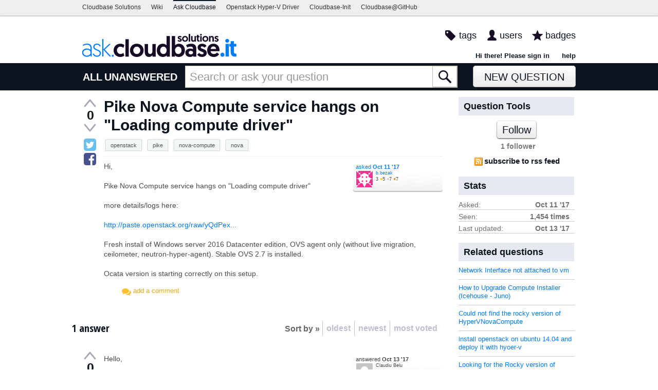

--- FILE ---
content_type: text/html; charset=utf-8
request_url: https://www.google.com/recaptcha/api2/anchor?ar=1&k=6Ld12N8SAAAAAPmOHgrMS0XNMpJSVhOjIesf2yIt&co=aHR0cHM6Ly9hc2suY2xvdWRiYXNlLml0OjQ0Mw..&hl=en&v=N67nZn4AqZkNcbeMu4prBgzg&size=normal&anchor-ms=20000&execute-ms=30000&cb=3tpr6434bf9c
body_size: 49408
content:
<!DOCTYPE HTML><html dir="ltr" lang="en"><head><meta http-equiv="Content-Type" content="text/html; charset=UTF-8">
<meta http-equiv="X-UA-Compatible" content="IE=edge">
<title>reCAPTCHA</title>
<style type="text/css">
/* cyrillic-ext */
@font-face {
  font-family: 'Roboto';
  font-style: normal;
  font-weight: 400;
  font-stretch: 100%;
  src: url(//fonts.gstatic.com/s/roboto/v48/KFO7CnqEu92Fr1ME7kSn66aGLdTylUAMa3GUBHMdazTgWw.woff2) format('woff2');
  unicode-range: U+0460-052F, U+1C80-1C8A, U+20B4, U+2DE0-2DFF, U+A640-A69F, U+FE2E-FE2F;
}
/* cyrillic */
@font-face {
  font-family: 'Roboto';
  font-style: normal;
  font-weight: 400;
  font-stretch: 100%;
  src: url(//fonts.gstatic.com/s/roboto/v48/KFO7CnqEu92Fr1ME7kSn66aGLdTylUAMa3iUBHMdazTgWw.woff2) format('woff2');
  unicode-range: U+0301, U+0400-045F, U+0490-0491, U+04B0-04B1, U+2116;
}
/* greek-ext */
@font-face {
  font-family: 'Roboto';
  font-style: normal;
  font-weight: 400;
  font-stretch: 100%;
  src: url(//fonts.gstatic.com/s/roboto/v48/KFO7CnqEu92Fr1ME7kSn66aGLdTylUAMa3CUBHMdazTgWw.woff2) format('woff2');
  unicode-range: U+1F00-1FFF;
}
/* greek */
@font-face {
  font-family: 'Roboto';
  font-style: normal;
  font-weight: 400;
  font-stretch: 100%;
  src: url(//fonts.gstatic.com/s/roboto/v48/KFO7CnqEu92Fr1ME7kSn66aGLdTylUAMa3-UBHMdazTgWw.woff2) format('woff2');
  unicode-range: U+0370-0377, U+037A-037F, U+0384-038A, U+038C, U+038E-03A1, U+03A3-03FF;
}
/* math */
@font-face {
  font-family: 'Roboto';
  font-style: normal;
  font-weight: 400;
  font-stretch: 100%;
  src: url(//fonts.gstatic.com/s/roboto/v48/KFO7CnqEu92Fr1ME7kSn66aGLdTylUAMawCUBHMdazTgWw.woff2) format('woff2');
  unicode-range: U+0302-0303, U+0305, U+0307-0308, U+0310, U+0312, U+0315, U+031A, U+0326-0327, U+032C, U+032F-0330, U+0332-0333, U+0338, U+033A, U+0346, U+034D, U+0391-03A1, U+03A3-03A9, U+03B1-03C9, U+03D1, U+03D5-03D6, U+03F0-03F1, U+03F4-03F5, U+2016-2017, U+2034-2038, U+203C, U+2040, U+2043, U+2047, U+2050, U+2057, U+205F, U+2070-2071, U+2074-208E, U+2090-209C, U+20D0-20DC, U+20E1, U+20E5-20EF, U+2100-2112, U+2114-2115, U+2117-2121, U+2123-214F, U+2190, U+2192, U+2194-21AE, U+21B0-21E5, U+21F1-21F2, U+21F4-2211, U+2213-2214, U+2216-22FF, U+2308-230B, U+2310, U+2319, U+231C-2321, U+2336-237A, U+237C, U+2395, U+239B-23B7, U+23D0, U+23DC-23E1, U+2474-2475, U+25AF, U+25B3, U+25B7, U+25BD, U+25C1, U+25CA, U+25CC, U+25FB, U+266D-266F, U+27C0-27FF, U+2900-2AFF, U+2B0E-2B11, U+2B30-2B4C, U+2BFE, U+3030, U+FF5B, U+FF5D, U+1D400-1D7FF, U+1EE00-1EEFF;
}
/* symbols */
@font-face {
  font-family: 'Roboto';
  font-style: normal;
  font-weight: 400;
  font-stretch: 100%;
  src: url(//fonts.gstatic.com/s/roboto/v48/KFO7CnqEu92Fr1ME7kSn66aGLdTylUAMaxKUBHMdazTgWw.woff2) format('woff2');
  unicode-range: U+0001-000C, U+000E-001F, U+007F-009F, U+20DD-20E0, U+20E2-20E4, U+2150-218F, U+2190, U+2192, U+2194-2199, U+21AF, U+21E6-21F0, U+21F3, U+2218-2219, U+2299, U+22C4-22C6, U+2300-243F, U+2440-244A, U+2460-24FF, U+25A0-27BF, U+2800-28FF, U+2921-2922, U+2981, U+29BF, U+29EB, U+2B00-2BFF, U+4DC0-4DFF, U+FFF9-FFFB, U+10140-1018E, U+10190-1019C, U+101A0, U+101D0-101FD, U+102E0-102FB, U+10E60-10E7E, U+1D2C0-1D2D3, U+1D2E0-1D37F, U+1F000-1F0FF, U+1F100-1F1AD, U+1F1E6-1F1FF, U+1F30D-1F30F, U+1F315, U+1F31C, U+1F31E, U+1F320-1F32C, U+1F336, U+1F378, U+1F37D, U+1F382, U+1F393-1F39F, U+1F3A7-1F3A8, U+1F3AC-1F3AF, U+1F3C2, U+1F3C4-1F3C6, U+1F3CA-1F3CE, U+1F3D4-1F3E0, U+1F3ED, U+1F3F1-1F3F3, U+1F3F5-1F3F7, U+1F408, U+1F415, U+1F41F, U+1F426, U+1F43F, U+1F441-1F442, U+1F444, U+1F446-1F449, U+1F44C-1F44E, U+1F453, U+1F46A, U+1F47D, U+1F4A3, U+1F4B0, U+1F4B3, U+1F4B9, U+1F4BB, U+1F4BF, U+1F4C8-1F4CB, U+1F4D6, U+1F4DA, U+1F4DF, U+1F4E3-1F4E6, U+1F4EA-1F4ED, U+1F4F7, U+1F4F9-1F4FB, U+1F4FD-1F4FE, U+1F503, U+1F507-1F50B, U+1F50D, U+1F512-1F513, U+1F53E-1F54A, U+1F54F-1F5FA, U+1F610, U+1F650-1F67F, U+1F687, U+1F68D, U+1F691, U+1F694, U+1F698, U+1F6AD, U+1F6B2, U+1F6B9-1F6BA, U+1F6BC, U+1F6C6-1F6CF, U+1F6D3-1F6D7, U+1F6E0-1F6EA, U+1F6F0-1F6F3, U+1F6F7-1F6FC, U+1F700-1F7FF, U+1F800-1F80B, U+1F810-1F847, U+1F850-1F859, U+1F860-1F887, U+1F890-1F8AD, U+1F8B0-1F8BB, U+1F8C0-1F8C1, U+1F900-1F90B, U+1F93B, U+1F946, U+1F984, U+1F996, U+1F9E9, U+1FA00-1FA6F, U+1FA70-1FA7C, U+1FA80-1FA89, U+1FA8F-1FAC6, U+1FACE-1FADC, U+1FADF-1FAE9, U+1FAF0-1FAF8, U+1FB00-1FBFF;
}
/* vietnamese */
@font-face {
  font-family: 'Roboto';
  font-style: normal;
  font-weight: 400;
  font-stretch: 100%;
  src: url(//fonts.gstatic.com/s/roboto/v48/KFO7CnqEu92Fr1ME7kSn66aGLdTylUAMa3OUBHMdazTgWw.woff2) format('woff2');
  unicode-range: U+0102-0103, U+0110-0111, U+0128-0129, U+0168-0169, U+01A0-01A1, U+01AF-01B0, U+0300-0301, U+0303-0304, U+0308-0309, U+0323, U+0329, U+1EA0-1EF9, U+20AB;
}
/* latin-ext */
@font-face {
  font-family: 'Roboto';
  font-style: normal;
  font-weight: 400;
  font-stretch: 100%;
  src: url(//fonts.gstatic.com/s/roboto/v48/KFO7CnqEu92Fr1ME7kSn66aGLdTylUAMa3KUBHMdazTgWw.woff2) format('woff2');
  unicode-range: U+0100-02BA, U+02BD-02C5, U+02C7-02CC, U+02CE-02D7, U+02DD-02FF, U+0304, U+0308, U+0329, U+1D00-1DBF, U+1E00-1E9F, U+1EF2-1EFF, U+2020, U+20A0-20AB, U+20AD-20C0, U+2113, U+2C60-2C7F, U+A720-A7FF;
}
/* latin */
@font-face {
  font-family: 'Roboto';
  font-style: normal;
  font-weight: 400;
  font-stretch: 100%;
  src: url(//fonts.gstatic.com/s/roboto/v48/KFO7CnqEu92Fr1ME7kSn66aGLdTylUAMa3yUBHMdazQ.woff2) format('woff2');
  unicode-range: U+0000-00FF, U+0131, U+0152-0153, U+02BB-02BC, U+02C6, U+02DA, U+02DC, U+0304, U+0308, U+0329, U+2000-206F, U+20AC, U+2122, U+2191, U+2193, U+2212, U+2215, U+FEFF, U+FFFD;
}
/* cyrillic-ext */
@font-face {
  font-family: 'Roboto';
  font-style: normal;
  font-weight: 500;
  font-stretch: 100%;
  src: url(//fonts.gstatic.com/s/roboto/v48/KFO7CnqEu92Fr1ME7kSn66aGLdTylUAMa3GUBHMdazTgWw.woff2) format('woff2');
  unicode-range: U+0460-052F, U+1C80-1C8A, U+20B4, U+2DE0-2DFF, U+A640-A69F, U+FE2E-FE2F;
}
/* cyrillic */
@font-face {
  font-family: 'Roboto';
  font-style: normal;
  font-weight: 500;
  font-stretch: 100%;
  src: url(//fonts.gstatic.com/s/roboto/v48/KFO7CnqEu92Fr1ME7kSn66aGLdTylUAMa3iUBHMdazTgWw.woff2) format('woff2');
  unicode-range: U+0301, U+0400-045F, U+0490-0491, U+04B0-04B1, U+2116;
}
/* greek-ext */
@font-face {
  font-family: 'Roboto';
  font-style: normal;
  font-weight: 500;
  font-stretch: 100%;
  src: url(//fonts.gstatic.com/s/roboto/v48/KFO7CnqEu92Fr1ME7kSn66aGLdTylUAMa3CUBHMdazTgWw.woff2) format('woff2');
  unicode-range: U+1F00-1FFF;
}
/* greek */
@font-face {
  font-family: 'Roboto';
  font-style: normal;
  font-weight: 500;
  font-stretch: 100%;
  src: url(//fonts.gstatic.com/s/roboto/v48/KFO7CnqEu92Fr1ME7kSn66aGLdTylUAMa3-UBHMdazTgWw.woff2) format('woff2');
  unicode-range: U+0370-0377, U+037A-037F, U+0384-038A, U+038C, U+038E-03A1, U+03A3-03FF;
}
/* math */
@font-face {
  font-family: 'Roboto';
  font-style: normal;
  font-weight: 500;
  font-stretch: 100%;
  src: url(//fonts.gstatic.com/s/roboto/v48/KFO7CnqEu92Fr1ME7kSn66aGLdTylUAMawCUBHMdazTgWw.woff2) format('woff2');
  unicode-range: U+0302-0303, U+0305, U+0307-0308, U+0310, U+0312, U+0315, U+031A, U+0326-0327, U+032C, U+032F-0330, U+0332-0333, U+0338, U+033A, U+0346, U+034D, U+0391-03A1, U+03A3-03A9, U+03B1-03C9, U+03D1, U+03D5-03D6, U+03F0-03F1, U+03F4-03F5, U+2016-2017, U+2034-2038, U+203C, U+2040, U+2043, U+2047, U+2050, U+2057, U+205F, U+2070-2071, U+2074-208E, U+2090-209C, U+20D0-20DC, U+20E1, U+20E5-20EF, U+2100-2112, U+2114-2115, U+2117-2121, U+2123-214F, U+2190, U+2192, U+2194-21AE, U+21B0-21E5, U+21F1-21F2, U+21F4-2211, U+2213-2214, U+2216-22FF, U+2308-230B, U+2310, U+2319, U+231C-2321, U+2336-237A, U+237C, U+2395, U+239B-23B7, U+23D0, U+23DC-23E1, U+2474-2475, U+25AF, U+25B3, U+25B7, U+25BD, U+25C1, U+25CA, U+25CC, U+25FB, U+266D-266F, U+27C0-27FF, U+2900-2AFF, U+2B0E-2B11, U+2B30-2B4C, U+2BFE, U+3030, U+FF5B, U+FF5D, U+1D400-1D7FF, U+1EE00-1EEFF;
}
/* symbols */
@font-face {
  font-family: 'Roboto';
  font-style: normal;
  font-weight: 500;
  font-stretch: 100%;
  src: url(//fonts.gstatic.com/s/roboto/v48/KFO7CnqEu92Fr1ME7kSn66aGLdTylUAMaxKUBHMdazTgWw.woff2) format('woff2');
  unicode-range: U+0001-000C, U+000E-001F, U+007F-009F, U+20DD-20E0, U+20E2-20E4, U+2150-218F, U+2190, U+2192, U+2194-2199, U+21AF, U+21E6-21F0, U+21F3, U+2218-2219, U+2299, U+22C4-22C6, U+2300-243F, U+2440-244A, U+2460-24FF, U+25A0-27BF, U+2800-28FF, U+2921-2922, U+2981, U+29BF, U+29EB, U+2B00-2BFF, U+4DC0-4DFF, U+FFF9-FFFB, U+10140-1018E, U+10190-1019C, U+101A0, U+101D0-101FD, U+102E0-102FB, U+10E60-10E7E, U+1D2C0-1D2D3, U+1D2E0-1D37F, U+1F000-1F0FF, U+1F100-1F1AD, U+1F1E6-1F1FF, U+1F30D-1F30F, U+1F315, U+1F31C, U+1F31E, U+1F320-1F32C, U+1F336, U+1F378, U+1F37D, U+1F382, U+1F393-1F39F, U+1F3A7-1F3A8, U+1F3AC-1F3AF, U+1F3C2, U+1F3C4-1F3C6, U+1F3CA-1F3CE, U+1F3D4-1F3E0, U+1F3ED, U+1F3F1-1F3F3, U+1F3F5-1F3F7, U+1F408, U+1F415, U+1F41F, U+1F426, U+1F43F, U+1F441-1F442, U+1F444, U+1F446-1F449, U+1F44C-1F44E, U+1F453, U+1F46A, U+1F47D, U+1F4A3, U+1F4B0, U+1F4B3, U+1F4B9, U+1F4BB, U+1F4BF, U+1F4C8-1F4CB, U+1F4D6, U+1F4DA, U+1F4DF, U+1F4E3-1F4E6, U+1F4EA-1F4ED, U+1F4F7, U+1F4F9-1F4FB, U+1F4FD-1F4FE, U+1F503, U+1F507-1F50B, U+1F50D, U+1F512-1F513, U+1F53E-1F54A, U+1F54F-1F5FA, U+1F610, U+1F650-1F67F, U+1F687, U+1F68D, U+1F691, U+1F694, U+1F698, U+1F6AD, U+1F6B2, U+1F6B9-1F6BA, U+1F6BC, U+1F6C6-1F6CF, U+1F6D3-1F6D7, U+1F6E0-1F6EA, U+1F6F0-1F6F3, U+1F6F7-1F6FC, U+1F700-1F7FF, U+1F800-1F80B, U+1F810-1F847, U+1F850-1F859, U+1F860-1F887, U+1F890-1F8AD, U+1F8B0-1F8BB, U+1F8C0-1F8C1, U+1F900-1F90B, U+1F93B, U+1F946, U+1F984, U+1F996, U+1F9E9, U+1FA00-1FA6F, U+1FA70-1FA7C, U+1FA80-1FA89, U+1FA8F-1FAC6, U+1FACE-1FADC, U+1FADF-1FAE9, U+1FAF0-1FAF8, U+1FB00-1FBFF;
}
/* vietnamese */
@font-face {
  font-family: 'Roboto';
  font-style: normal;
  font-weight: 500;
  font-stretch: 100%;
  src: url(//fonts.gstatic.com/s/roboto/v48/KFO7CnqEu92Fr1ME7kSn66aGLdTylUAMa3OUBHMdazTgWw.woff2) format('woff2');
  unicode-range: U+0102-0103, U+0110-0111, U+0128-0129, U+0168-0169, U+01A0-01A1, U+01AF-01B0, U+0300-0301, U+0303-0304, U+0308-0309, U+0323, U+0329, U+1EA0-1EF9, U+20AB;
}
/* latin-ext */
@font-face {
  font-family: 'Roboto';
  font-style: normal;
  font-weight: 500;
  font-stretch: 100%;
  src: url(//fonts.gstatic.com/s/roboto/v48/KFO7CnqEu92Fr1ME7kSn66aGLdTylUAMa3KUBHMdazTgWw.woff2) format('woff2');
  unicode-range: U+0100-02BA, U+02BD-02C5, U+02C7-02CC, U+02CE-02D7, U+02DD-02FF, U+0304, U+0308, U+0329, U+1D00-1DBF, U+1E00-1E9F, U+1EF2-1EFF, U+2020, U+20A0-20AB, U+20AD-20C0, U+2113, U+2C60-2C7F, U+A720-A7FF;
}
/* latin */
@font-face {
  font-family: 'Roboto';
  font-style: normal;
  font-weight: 500;
  font-stretch: 100%;
  src: url(//fonts.gstatic.com/s/roboto/v48/KFO7CnqEu92Fr1ME7kSn66aGLdTylUAMa3yUBHMdazQ.woff2) format('woff2');
  unicode-range: U+0000-00FF, U+0131, U+0152-0153, U+02BB-02BC, U+02C6, U+02DA, U+02DC, U+0304, U+0308, U+0329, U+2000-206F, U+20AC, U+2122, U+2191, U+2193, U+2212, U+2215, U+FEFF, U+FFFD;
}
/* cyrillic-ext */
@font-face {
  font-family: 'Roboto';
  font-style: normal;
  font-weight: 900;
  font-stretch: 100%;
  src: url(//fonts.gstatic.com/s/roboto/v48/KFO7CnqEu92Fr1ME7kSn66aGLdTylUAMa3GUBHMdazTgWw.woff2) format('woff2');
  unicode-range: U+0460-052F, U+1C80-1C8A, U+20B4, U+2DE0-2DFF, U+A640-A69F, U+FE2E-FE2F;
}
/* cyrillic */
@font-face {
  font-family: 'Roboto';
  font-style: normal;
  font-weight: 900;
  font-stretch: 100%;
  src: url(//fonts.gstatic.com/s/roboto/v48/KFO7CnqEu92Fr1ME7kSn66aGLdTylUAMa3iUBHMdazTgWw.woff2) format('woff2');
  unicode-range: U+0301, U+0400-045F, U+0490-0491, U+04B0-04B1, U+2116;
}
/* greek-ext */
@font-face {
  font-family: 'Roboto';
  font-style: normal;
  font-weight: 900;
  font-stretch: 100%;
  src: url(//fonts.gstatic.com/s/roboto/v48/KFO7CnqEu92Fr1ME7kSn66aGLdTylUAMa3CUBHMdazTgWw.woff2) format('woff2');
  unicode-range: U+1F00-1FFF;
}
/* greek */
@font-face {
  font-family: 'Roboto';
  font-style: normal;
  font-weight: 900;
  font-stretch: 100%;
  src: url(//fonts.gstatic.com/s/roboto/v48/KFO7CnqEu92Fr1ME7kSn66aGLdTylUAMa3-UBHMdazTgWw.woff2) format('woff2');
  unicode-range: U+0370-0377, U+037A-037F, U+0384-038A, U+038C, U+038E-03A1, U+03A3-03FF;
}
/* math */
@font-face {
  font-family: 'Roboto';
  font-style: normal;
  font-weight: 900;
  font-stretch: 100%;
  src: url(//fonts.gstatic.com/s/roboto/v48/KFO7CnqEu92Fr1ME7kSn66aGLdTylUAMawCUBHMdazTgWw.woff2) format('woff2');
  unicode-range: U+0302-0303, U+0305, U+0307-0308, U+0310, U+0312, U+0315, U+031A, U+0326-0327, U+032C, U+032F-0330, U+0332-0333, U+0338, U+033A, U+0346, U+034D, U+0391-03A1, U+03A3-03A9, U+03B1-03C9, U+03D1, U+03D5-03D6, U+03F0-03F1, U+03F4-03F5, U+2016-2017, U+2034-2038, U+203C, U+2040, U+2043, U+2047, U+2050, U+2057, U+205F, U+2070-2071, U+2074-208E, U+2090-209C, U+20D0-20DC, U+20E1, U+20E5-20EF, U+2100-2112, U+2114-2115, U+2117-2121, U+2123-214F, U+2190, U+2192, U+2194-21AE, U+21B0-21E5, U+21F1-21F2, U+21F4-2211, U+2213-2214, U+2216-22FF, U+2308-230B, U+2310, U+2319, U+231C-2321, U+2336-237A, U+237C, U+2395, U+239B-23B7, U+23D0, U+23DC-23E1, U+2474-2475, U+25AF, U+25B3, U+25B7, U+25BD, U+25C1, U+25CA, U+25CC, U+25FB, U+266D-266F, U+27C0-27FF, U+2900-2AFF, U+2B0E-2B11, U+2B30-2B4C, U+2BFE, U+3030, U+FF5B, U+FF5D, U+1D400-1D7FF, U+1EE00-1EEFF;
}
/* symbols */
@font-face {
  font-family: 'Roboto';
  font-style: normal;
  font-weight: 900;
  font-stretch: 100%;
  src: url(//fonts.gstatic.com/s/roboto/v48/KFO7CnqEu92Fr1ME7kSn66aGLdTylUAMaxKUBHMdazTgWw.woff2) format('woff2');
  unicode-range: U+0001-000C, U+000E-001F, U+007F-009F, U+20DD-20E0, U+20E2-20E4, U+2150-218F, U+2190, U+2192, U+2194-2199, U+21AF, U+21E6-21F0, U+21F3, U+2218-2219, U+2299, U+22C4-22C6, U+2300-243F, U+2440-244A, U+2460-24FF, U+25A0-27BF, U+2800-28FF, U+2921-2922, U+2981, U+29BF, U+29EB, U+2B00-2BFF, U+4DC0-4DFF, U+FFF9-FFFB, U+10140-1018E, U+10190-1019C, U+101A0, U+101D0-101FD, U+102E0-102FB, U+10E60-10E7E, U+1D2C0-1D2D3, U+1D2E0-1D37F, U+1F000-1F0FF, U+1F100-1F1AD, U+1F1E6-1F1FF, U+1F30D-1F30F, U+1F315, U+1F31C, U+1F31E, U+1F320-1F32C, U+1F336, U+1F378, U+1F37D, U+1F382, U+1F393-1F39F, U+1F3A7-1F3A8, U+1F3AC-1F3AF, U+1F3C2, U+1F3C4-1F3C6, U+1F3CA-1F3CE, U+1F3D4-1F3E0, U+1F3ED, U+1F3F1-1F3F3, U+1F3F5-1F3F7, U+1F408, U+1F415, U+1F41F, U+1F426, U+1F43F, U+1F441-1F442, U+1F444, U+1F446-1F449, U+1F44C-1F44E, U+1F453, U+1F46A, U+1F47D, U+1F4A3, U+1F4B0, U+1F4B3, U+1F4B9, U+1F4BB, U+1F4BF, U+1F4C8-1F4CB, U+1F4D6, U+1F4DA, U+1F4DF, U+1F4E3-1F4E6, U+1F4EA-1F4ED, U+1F4F7, U+1F4F9-1F4FB, U+1F4FD-1F4FE, U+1F503, U+1F507-1F50B, U+1F50D, U+1F512-1F513, U+1F53E-1F54A, U+1F54F-1F5FA, U+1F610, U+1F650-1F67F, U+1F687, U+1F68D, U+1F691, U+1F694, U+1F698, U+1F6AD, U+1F6B2, U+1F6B9-1F6BA, U+1F6BC, U+1F6C6-1F6CF, U+1F6D3-1F6D7, U+1F6E0-1F6EA, U+1F6F0-1F6F3, U+1F6F7-1F6FC, U+1F700-1F7FF, U+1F800-1F80B, U+1F810-1F847, U+1F850-1F859, U+1F860-1F887, U+1F890-1F8AD, U+1F8B0-1F8BB, U+1F8C0-1F8C1, U+1F900-1F90B, U+1F93B, U+1F946, U+1F984, U+1F996, U+1F9E9, U+1FA00-1FA6F, U+1FA70-1FA7C, U+1FA80-1FA89, U+1FA8F-1FAC6, U+1FACE-1FADC, U+1FADF-1FAE9, U+1FAF0-1FAF8, U+1FB00-1FBFF;
}
/* vietnamese */
@font-face {
  font-family: 'Roboto';
  font-style: normal;
  font-weight: 900;
  font-stretch: 100%;
  src: url(//fonts.gstatic.com/s/roboto/v48/KFO7CnqEu92Fr1ME7kSn66aGLdTylUAMa3OUBHMdazTgWw.woff2) format('woff2');
  unicode-range: U+0102-0103, U+0110-0111, U+0128-0129, U+0168-0169, U+01A0-01A1, U+01AF-01B0, U+0300-0301, U+0303-0304, U+0308-0309, U+0323, U+0329, U+1EA0-1EF9, U+20AB;
}
/* latin-ext */
@font-face {
  font-family: 'Roboto';
  font-style: normal;
  font-weight: 900;
  font-stretch: 100%;
  src: url(//fonts.gstatic.com/s/roboto/v48/KFO7CnqEu92Fr1ME7kSn66aGLdTylUAMa3KUBHMdazTgWw.woff2) format('woff2');
  unicode-range: U+0100-02BA, U+02BD-02C5, U+02C7-02CC, U+02CE-02D7, U+02DD-02FF, U+0304, U+0308, U+0329, U+1D00-1DBF, U+1E00-1E9F, U+1EF2-1EFF, U+2020, U+20A0-20AB, U+20AD-20C0, U+2113, U+2C60-2C7F, U+A720-A7FF;
}
/* latin */
@font-face {
  font-family: 'Roboto';
  font-style: normal;
  font-weight: 900;
  font-stretch: 100%;
  src: url(//fonts.gstatic.com/s/roboto/v48/KFO7CnqEu92Fr1ME7kSn66aGLdTylUAMa3yUBHMdazQ.woff2) format('woff2');
  unicode-range: U+0000-00FF, U+0131, U+0152-0153, U+02BB-02BC, U+02C6, U+02DA, U+02DC, U+0304, U+0308, U+0329, U+2000-206F, U+20AC, U+2122, U+2191, U+2193, U+2212, U+2215, U+FEFF, U+FFFD;
}

</style>
<link rel="stylesheet" type="text/css" href="https://www.gstatic.com/recaptcha/releases/N67nZn4AqZkNcbeMu4prBgzg/styles__ltr.css">
<script nonce="RmV--abA48pSqivMw76T5Q" type="text/javascript">window['__recaptcha_api'] = 'https://www.google.com/recaptcha/api2/';</script>
<script type="text/javascript" src="https://www.gstatic.com/recaptcha/releases/N67nZn4AqZkNcbeMu4prBgzg/recaptcha__en.js" nonce="RmV--abA48pSqivMw76T5Q">
      
    </script></head>
<body><div id="rc-anchor-alert" class="rc-anchor-alert"></div>
<input type="hidden" id="recaptcha-token" value="[base64]">
<script type="text/javascript" nonce="RmV--abA48pSqivMw76T5Q">
      recaptcha.anchor.Main.init("[\x22ainput\x22,[\x22bgdata\x22,\x22\x22,\[base64]/[base64]/[base64]/[base64]/[base64]/UltsKytdPUU6KEU8MjA0OD9SW2wrK109RT4+NnwxOTI6KChFJjY0NTEyKT09NTUyOTYmJk0rMTxjLmxlbmd0aCYmKGMuY2hhckNvZGVBdChNKzEpJjY0NTEyKT09NTYzMjA/[base64]/[base64]/[base64]/[base64]/[base64]/[base64]/[base64]\x22,\[base64]\\u003d\x22,\[base64]/DuDfDkzPCrsOlwq5Pw6Acw5rCrmjCqcKqeMKDw5Erdm1Aw5kvwqBeXG5LbcKJw75CwqzDrwUnwpDCgHDChVzCk297woXCr8Kqw6nCpjQGwpRsw4F/CsONwq7CjcOCwpTChcKIbE08wr3CosK4eTfDksOvw7cNw77DqMK9w59WfnrDhsKRMyvCnMKQwr5dZwhfw4FYIMO3w6bCrcOMD1AywooBXsODwqN9PAxew7ZbeVPDosKETxHDllIAbcObwpPCgsOjw43Dl8Opw718w5/Dj8Kowpxzw6vDocOjwrHCgcOxVikpw5jCgMO0w5vDmSwZEBlgw57DucOKFFXDumHDsMO+S2fCrcOkYsKGwqvDhsO7w5/CksKmwoNjw4MDwrlAw4zDhkPCiWDDnHTDrcKZw7vDiTB1wpJ5d8KzK8K4BcO6wrnCmcK5ecKywq9rO01qOcKzOsO2w6wLwptRY8K1wrQ/bCVhw7prVsKQwqcuw5XDi2t/bCXDkcOxwqHCg8OsGz7CpsOowos7wrM1w7pQMsO4c2dhDsOeZcKML8OEIy7CinUxw6/Dn0QBw7J9wqgKw7PCqlQoFsODwoTDgF4Qw4HCjHjCk8KiGEDDs8O9OXV/Y1cEEsKRwrfDmFfCucOmw6jDvGHDicOOYDPDlwNmwr1vw4trwpzCnsKywpYUFMKtbQnCkj3CngjClhLDrUM7w7zDrcKWNCM6w7MJRMOzwpAkTMOdW2hJdMOuI8OqbMOuwpDCuHLCtFgVM8OqNRvCjsKewpbDnGt4wrpHAMOmM8ONw7/DnxBIw7XDvH5/w67CtsKywqbDicOgwr3CuVLDlCZRw4HCjQHCmMK0Jkg/w63DsMKbHWjCqcKJw6siF0rDn3rCoMKxwpLCvw8vwpDCngLCqsOKw7oUwpA/w5vDjh06CMK7w7jDtlw9G8OiQcKxKSDDvsKyRjjCpcKDw6MWwpcQMxDChMO/wqMHc8O/wq4DdcOTRcONCMO2LSNcw48VwqRUw4XDh2/DnQ/CssOlwr/CscKxEMKJw7HCtjXDrcOYUcOheFE7KwgENMKkwoPCnAw5w7/[base64]/[base64]/DmgQ/czMTw4x+OMO5bcKdw7RICsK+MMOJVwsTw6rCisKaw5jDk27Dkz/DkGxxwqpUwoRjw7DCiwxUwo3CmFUbAsKHwqd2wonDtsKVw54Zw5ERAcKEA1PDvm4KJsOfCmA/wobCg8K8P8OOGyYnw7BlfsK0AMOBw7Fnw5zCrsODFw0Ww7QewoXCuhLDncOUXsO/PRfDg8O1w4B2w6gFw6PDvHrDgQ5Ww5AYJAbDqCASOMOMwqzDmXA8w7LDlMO/QUUxw6/[base64]/fSXDjDbCisOMSm9rwrJlAkHDtMKZDcKpw6Vqw717w43DqcKEw61ywqHCjcOSw4nCpGlAYSDCr8KywoXDhmRuw7x3wpHCqnVRwp3ChHzDvcKXw6BZw5PDnMOTwpEnVsO/[base64]/IMKbwpAcXSM7SsKcJcO8w7/Ct8Kxw61Id8KzVcKaw6dMwr7DmMK+H0DDrUg+w4xBWHB/w4zDvQzCj8OzTXJowq8ANFrDr8OxwqbCmcOfwq/CgsKuwr7DqHUUwrjClCnCj8KFwokHWhzDnsODwq3CosKlwrplw5fDqhEzfWbDnkjCq1MiMHHDgio5wqHCjiAqRMOJL3J3eMKpw4PDrsO+w7bDum0abcKcVsKSE8Oaw7EvDsOaJsKxwqHDmWrCrsOSwoZ2wpnCtns/OGfCr8O7woZ/BE0kw4Iuw688EcOLw7DDhHUhwqIYMz/[base64]/[base64]/[base64]/DgMKFw6vDp8KGD8KbYR0vZg/DksKNw6cBM8KYw7vCqUbCmsODw6XCicKuw7XDkcKTwrDDtsO5wosWwo91w7HCvcKpQVbDiMK7EDZmw7MIXTgPw5rCn2/Ciw7Dp8Ovw40VZmTCtgpGw43CsxjDmMKeZ8KlVsK0YTLCqcOeS1HDrQosDcKdYMO9wq0FwpgcOw09w4w4w58zEMONAcKvw5RgCMO7wpjDusKJJSFmw4xTw4/DhStBw7TDv8O0ED/DosKLw4A9JMOWHMKmw5LDmMOYBsOuaSpPwooaC8OhXMKyw7DDtQVPwoZAXx5JwrnDi8K3KcO3wpAow4PDqMOVwqfCjiAYE8K2WMOxDDTDjHnCqsOiwo7Dp8K1wrDDpcO6JGBGwpMiT3ddSMOHJy7CvcKqRMKlccKEw7vCim/[base64]/CjQ/Dkzk0w7gpfzjCkHvCm8Kdw71mIH4Sw4jDt8KLw4jCqcKmMn0Gw5onwqpzJBNyS8KICxjDnsONw5/CtMKHwoDDosKEwq3CtxfCv8O0UALChT8vNGJrwozDr8OSAcKsJsKvcjzCtcKKw4EXY8KgIkBuV8K2EcKYThnCtE/DjsOfwq7CmcOzU8Ocwp/DvMKyw6vDik8zw7oiw7kNYyoHfRhlwpjDk0bCslfCqCHDqDnDjk3DkiPCrsO1w6JfckDCtXY+AMKnwqNDwoTDhsK/[base64]/[base64]/CrWHDli4owp0Uwphsw7AZAsOce8KQw58WbGfDoVjCj1TCocK5XiFlFG0BwrHCsnM/FsOewod4wqREwqHDlBrCsMO0McKDb8KzCcOmwpgbwpgPXl84E1clw4EXw6Q9wqcZbifDo8KDXcOLwotUwqfCrcKbw5TDqVJWwojDnsK2JsKrw5LCq8O1KijDiGDDtcO9wrTDrMKKS8OtMx7CpsKtwrjDlF3Co8OdM0zCsMK0fFxnwrExw6/[base64]/eCQISsOcFsKDP8OJElnCisKNRMKdKMKFwpPDvB3CggYyYEQmw5/DvcOUSCPCq8K4Mm7ChcK6USXDnwvDg1/DnADCsMKKw6ouw6jCsVFifEPDiMOGYMKLwq5LeGPCksK9MhdHwpguATRHJ30jworCpMOiwq8gwqPCpcO7QsOgWcK/[base64]/w5sxwrPDisOJLMK5MsOObhNjwoVbNDPDmsKbGlMVw7nCuMKSTcOzPTHCgHTCpSYtZMKAdcOKccOKIsOTfsOvMcKpw5fCjg/Djm3DhcKQTRvCvnHCl8KfU8KCwpfDsMO2w65qw7LCjG8uPnTDsMK/w7PDnXPDuMKswpMTDMOMCsOLZsKww7plw63Dl2/DqnTCiHfDnSnDrjnDl8O/[base64]/wrfCpR3Dg0LCtcKqw5HDq1PDkMOEwprDuDbChMOLFMKLPRPDhgTCpX/Ct8KQAF0YwrDCqMKuwrVyRiIdwr7CsXXCg8KMawDDp8O9w77CsMOHwobCqsKmwqY0wpPCoUDCqzjCoFvDq8KvOA/DlcKGBMOrEsODFFFww5PCnVjDmDwMw4fDkMKmwppUbcKbIClqI8Kyw50TwrbCt8OPEMKnfwk/wo/DtnzDrH4lKDXDvMOiwpFsw5Ziw6zCmWvCgcK8PsOHwqEgLsOIA8KwwqPDlmI6IMOjFx/[base64]/[base64]/CnEHCk8KKXgvCvWPDkMOcF0LCocKxZBbCksOvenBVw7rCnkHDlMOJeMKSWxHCkMKFw4/DvcKcw4bDnHsGb1p7WcKEOnx7wp1hUMOowp5JKVN5w6vCqQUpCQV5w67DpsO+HcOaw4FUw4VQw7EJwqfDkFZfPxJzJC9+RGHDusKxGgxVAQjDo2rDniLDgMOUGANAI20yZcKBwqLDiVtRIxkzw4zDo8OqF8Ofw4Und8OPFl41GV/CscKgC2rCqjllesKDw7jCn8KqTsKAHcOWHyjDhMOjwrLDhBHDsT1jZMOnwovDu8Ofw6Jlw6sbw4fCqk/[base64]/CiMO/D8OmaBcKwo3CkMOUwrVewpvCrlTDhzJRWMO1wrEjJjksO8KNX8OWworDlcKdw6jDgcKyw65IwoDCq8O/[base64]/Dhh5Nw5UOwqXCkMOcwpANCFXDscODwq/DmhFxwqDDi8K9BcKgw77DhgrCiMOEwq3CscK3wojDj8OCwrnDp03DlMO9w493eSBhwprCu8KOw47DuA4eEWPCoV5kZMKlIsOKw7XDi8Kxwo9kwrxqJ8KKczHCsh3DrVLCq8KzPsOiw4FtbcO/HcOFw6PCk8OKXMOkfcKEw47Cr3waBsKZVxLCkxnDuVTDpx8Zw4tLXlLCpMKYwp7DgMKxCcKkPcKUTcKjW8K9HF9Zw4MCX0cswoPCvcOHPjXDssKHE8OqwoszwqAsW8KKwoDDocK/FsOoGC7DmcKsAw5tSk3Cuk8Bw5ACw73DhsKhZcKPSMK6wpRwwpIGAHhiNyTDgcOTwrDDgsKiEkBkBsO3GDxcw596QnMgP8KUcsOrZFHCsRTCsXJDwrPCkzbClyjCtT1tw6lJMgMyIMOiWsKGLxthDAFeJMOJwrzDtA/DrsOKw5/DjXvCqcKuw4k9AnrDvcOgC8Kra1F+w49awq/Cq8KDwpLCgsKYw6R1cMOOw6UlVcK+I0FfWzPDtWnCmWfDmcKNwqTCusK3wqfCoCl7GMOPbDLDqcKVwp12GGjDggbDjF7DusKcwrnDpcOww6xNKVHClB/CnkNBLsKNwqXDtgfCjUrCkl9AMsOpwrYuJGImKMKvwoU8wrvCrsKKw7F+wqTDqyM1w73DvxrCosOyw6poaxzCpRfCmyXCpwzCtcKlw4NrwpfDk15/C8OnTy/Di0xrDgfCsg7DpMOrw7rDpsKVwr7Dvy/CsFMPU8OEw5DClsO6TMKDw6cowqLCtMKfw619wooOw4x8MMO4w7Vhc8ODwok0w6N3Q8KHw4lrw6TDsGVYwqXDm8KRamnCnTl9ZUfCtcKze8OXw6jDrsOdwqVPXCzDmMOKwpjDi8KISsOnHGTCgy54w6lwwo/CgcOOw5rCisKVQ8Ojw4B9wpQ6wo/ChMOCfBl0WlMGwrh8wp9ewqnCt8K/[base64]/FRXDvUnDscKFwoUowr5+wojCukbCgcOmwqPDicODeCMtw77Cjm7Cn8OEAizCh8O3YcKsw4HCoxLCqcO3McO3A03DkFpOwo3DgMOSEcOawp7DqcOSw5XDsk4Aw4jCkmIdwp18w7QVwqDCgsKocWjCtAt/HgBUOx9LG8OlwpMXH8OUwq1sw4bDhsKhIcKJwpBOT3oMw6obZhxNwppra8OiAgURwrjDkMK3wpUDbsOwXcOSw7LCrMKhwqdYwoLDlcKAK8KcwrjDi0zCjndJD8OBEzbCvn3CjX0RXTTCnMKfwqkxw6oKSMKeYTPCnsOhw6/[base64]/[base64]/CusKywr7Dm8Kjw68sU8KmJsODDsOsKGAmw4BvPinCs8Kcw6omw7c/YSVnwq3CoBTDqsKBw6EowqxrYsONCMK8wrorwqsYwrPDuDjDhsK4CzBawr/DpCzCh0/CpE/Cgl3DtRXCn8OgwqpZb8O0U3x4AMKPU8OBKjRdBgfCjCrCtsOdw5rCsSRHwrMraW0ww44lwrtVwrjCpk/ClFVcw5oBRXfCqsKWw4fCvMO3N094VcKVEn8Jwr5sdcK3Z8O9WMKIwpl/w4rDv8KOw48Zw4N7R8KUw6rDvnvDpA5QwqHCoMOKEMKfwpxDKXvCtRnCjcKxHcONJ8K7bDfCvkQKDsKiw6fDpcO1wpBIwq7Cq8KJJcOKFnRkQMKOSzBDaFXCs8K7wosJwpTDtgjDt8KhdcKEw6IfAMKfw5XClMOYZHHDil/Cj8KkcsOCw63CqAPDsxYZXcKRC8KEw4TDjhzCg8OEwozCnsKRw5hVKBvDhcOfPkR9SsK+wrASw6BtwoTCkW1rwoQMwqjCpzAXUVIeAk7CpcOteMKbTAMOw6ZzScOQwpUgScOzwosrw6PDpUEuecOcCl5+GMOSTmvDlnbClcOGNT/Dkl55wqlQVG86w6fDqVLCqWhcTEYsw6vCjAVewo4hwrwgw5M7O8Onw6fCsl/DlMOUwoLDnMOtwoRiGMO1wo9zw7ACwokuV8O6AcOjwr7DoMKzw7bCmFTCocO9w7/DoMKBw75CVEM7wpLDmGXDpcKBenpaQMOjd1RBw57DnMKrwoTDrAkHw4MCw6wzwpDDosKkFkgew5/Di8ORB8OTw5IfEC/CpsKxSi4Fw5xBQcKqwrXDhjjCiGjCrcOIA27DqcO+w6jDssOMQ0TCqsOjw5MuXUTCmMKewpQKwpvCi3RmT3nDvCfCtsOQeSbDmcKeaX1MPsOTD8KmIsKRwqEBwq/Cqi5de8OWJ8OOXMKjD8OvBgjCokDDvXjDm8KNfcOMPcOmwqd6UsOWKMOxw6kHw5swWH89W8OoeBjCsMK4woPDhMKewrrCusOtZMKFbMOKLcKROsOOwr5Jwp3Cj3bDrGdfWVnClsOVb33DrgMEeF7DknQgwoocAsKQUUnCkzVlwr4MwpHCuh/DgsO+w7Z8wqsWw50DWjbDmsOgwrhqWW5mwpjDshbCpsOqL8OzZsOgwp3ClQtlGQ5sWTbCjEPDmyXDrxTColIzej0+csKBWzzCglDCimzDvcKlw4LDqsO+CsO/wr0UYMOJNsOcwrHCpWbCiRReP8KBw6QnA3hUb2EKJcOKQXbCtMOMw5cmw4JrwpFpHQLDmg3CtMOhw6rCl1ZOw4zClFRaw7DDlhbDpwAlLRvDjMKOwqjClcK0wqFww53DvD/[base64]/Dm8KsIW5qw6BiCMOUw7LDkCXDisOBw4FgwqtcHcO7L8KWeWbDo8ONwrvDj1EpQTsjw54mQ8Otw5/CqMOTUlJUwpljGcOaVWXDr8KJwpR1FsOYc1nDrsKRBcKCGVgtScK7IwYxOiBjwqfDkMOHHMO1wpNsTgTDoEnDnsKgVyIOwoceJMOFKRbDh8KpRj9Hw4DCh8K9GU1+LsKDwp9VaxJyGsOha1DCqUzDjTV9eWvDoSJ/w4FywqQcEzwTfX/[base64]/[base64]/Dk8OnwosjwpN+BxlJwrfCkUdleHF9SsOSw4rDpQ7DjMOEGsOqVhNzXCPCnV7CsMKxw5vCiwLDlsKqLsOywqQKw63CqsOFw7pjG8OhHcOsw4HCmhBGLTHDgybCq1HDnsKWeMO/JAQmw5h/elPCqcKaCMKfw6p3wqQPw7ZGwqPDlsKPw43DiFYXEV/DsMOtwr7Dj8Onwo3DkgJawpBvw7/DuVbCg8O/T8Oiwq7DjcKIA8OeSyRuEMO/wprCjQXCl8KTG8KKw6lFw5QNwqjDmsKywr/[base64]/[base64]/Di8OOw5Nhw7MtKsKeQsK+w5DCmhXCp37DtnbDjcKcR8Oxd8KpYcKrdMOgw7xNw7HCicKlw6nCv8OwwoTDtcOPbjUxwqJbaMO+JhnDpcKof3nCqmAheMKHE8K6VsKPw4A/w6Q4w5lCw5RRHhkiKi/DsFMawp7CocKCWyvCkSDDicOCwo5CwqTDmBPDn8O7F8KEEkAPDMOtQcKlLx3DlHzDpHR1esKMw57DlcKUwrPDtyHCq8Ozw4DCoFbClyNNw6Exw7MZwrpZw7/DosK6wpXDqMOJwpV8Tz0pdU/CssOqwqIQVcKOEX4Jw7sIw7rDvcK3woYtw5VYwoTCi8Oxw4HCocOow6shLhXDhhDClUM2w4klw7Fsw5DDpGM1wqgaVsKiS8O7wqXCsQhLb8KqJMOwwptuw51Ow7UTw6bDo2QgwrBJEjBCbcOEdMOSwp/Di30TRMOiH3Vce2EOGSVgwr3CvMKbw4dDw6FESz0xdsKlw7ZLw5ABwoPDpwxaw7DDtjkawrvDhj0yC1ApeBx/RzpGw6YsV8KuHsKoCw/DuUzCnsKQw4InTSrChk5OwpnCn8KnwqvDnsKNw5nDicOzw7Q9w7PCpC3ClsKpSsOcwrhcw4xDw4dYAsOFZRPDuh5awobCqcOqYUfCvSBuwpUjO8Onw4nDrkPDtsKCREDDisOkXTrDosKyI0/CrTrDvTF9V8Kkw5oMw5fDiQbCjcK9wo3DqsKmVMKewqxKwrLCs8OowohWwqXCjcKTN8KbwpcyX8K/Ii5mwqDCk8KZwqRwGmvDvGjCkQAgfRliw4fCocOYwqLCk8OvTsOLw6LCiUZnGMO/wq9swrLCkcOpIT3Cv8OZw47Cu3Y0w5PCnRZqw54AesKsw64jWcOHSsKrccKOMsKRwpzDkxHDqMK0WmZIYVbDoMOaEcKELidmSw4SwpZ3wolvdMOYw7A8ZzByMcOLHcOgw7DDoQjCvcOTwqTCvjzDtSjDvMKgAsOpwqFgWsKbR8OlQjjDsMOkwp/DiGJdwoHDrsKJXD3DosKgwrnCnArDhcKbX2kKw6FsCsO1wqsUw7vDsiLDhBkSW8KxwoIvE8KlflTCgB9Sw6fCi8OWD8KvwpXCuHrDvcOdGhXDmwHDk8OhVcOmZsO7wqPDg8OjJ8O2wo/CoMKtw57CokPCssOsDX8Mf2rCoRUkwoJAw6I6w4bCsGANPMKkeMOtMcOYwqMRa8OuwpLCp8KvODjDo8K2w6seM8Krdlcewo1tAMKYYhMFEHcAw6NwATEfUMO0R8OxUsO8wqzDuMORw5pOw5g7W8K+wqNCbnEEwr/DuFsaPcOZR1sAwp7CocKUw6xJw73CrMKOcsOQw4TDp0PCicOGJsOjw4vDiE7ClzTCg8OZwp0Gwo3DrF/CqcOTFMOMLGjDh8ONGMOndcO8w4xTw69swqxbPErCmBHCnQbChcOaN21TECnClmMGwqcAWxTCusKNYAc+KMKzw69Ow5jClUPDrsK2w6tzw67CkMO9wo4/L8OywqRbw4DDo8Oac0rClhTDkMOXwrNhZwrCi8O+IgXDm8ObEsKmYydTacKhwpTDuMK6NFbCisKGwpk2ZXzDrMOzcSTCssK8dj/[base64]/DpUnDv8O7wqTCrEZew4kfdmbCm2rCmsKpwqxHBhQKHAHDrV/CqyDCrMKlcMOwwrLCh3F/w4LCjcKFEsKwDcOUw5diTcOZQjgrI8KBwodPKHxvL8OBwoBzNTgUwqHDsGFFw6bDsMKSS8O3cVnCpncDXT3DuxkEIMOKdMKMBMOYw6fDksKAFRctd8KFXg/ClcKvwrI+PU0GS8K3Exl6w6vCp8K/ZMO3McOQw6PDrcOiKcKMa8Kiw4TCuMOjwox7w7XCiVwPTVtWdMKJX8KjTVPDlsOEw61aASM/w5vCi8KIScKZBlfCmMK1RXx2woEjV8KQLsKVwqwhw4d4LMOPw4Qqw4AnworCg8OyCgdaG8KoS2rCkH/CrcKwwpJcw6FKwoofw6rCqMO1w4DCmmLCsC7DssOhd8KuPQ90az/DnlXDs8KICT1+Wi9uDU/ChxFfVH0Nw6HCjcKvPMK+Jg4bw4TDtXnDvyTCjMO9w6fCv08qLMOIwpgKcMK9XRHCmHzChcKtwoJdwpvDhnnCvsKvbkEvw6fDhMOqR8OoH8KkwrLDlUrCuUIAfWbCh8OHwpTDvcKmHFfDi8OPwpvCslhwRHHClsOHG8K4P0/DncOLJMOlNUfDlsOpDcKWfS/DjcKkFcOjw5Bzw7t2wpDDtMKwM8Ohwowtw4hQLVbCuMOZM8KhwozChcOwwrtPw7XCnsOJS0w2wqfDp8Oxw5xYw4vDlsOwwpk1w5/DqknDgnkxPkYDwow6wr3CpSjCmT7Djz1Xb2d7acOEEcKmwrLCpB7DgTXCrMOebmd/[base64]/Do8OKMC4uM2PDqcKVw55IRcOjwrPCoG5pw5vDnhfDk8O0AMKhw5w5JQkVdTxlwogfXyLCjMOQFMO4c8KSNcKxwrzDmMKZfH17LzLCgcOmTnfCoV/DjwkWw6IaHcOdwoBBwp7CtUxcw5/[base64]/CgsOWUMOqwqzDgMKIwpsqWMOsJsOYwr3DigfCr8OgwoPCpk7DuRADZsOAacOLXsKjw7Q6wqzDsAt3DsKsw6HCr01kN8OqwozDg8O4GsKTw6XDssKZw5hrRkhNw5AnXsKrw6LDnkIvw7HDulHCtTrDnsK0w4MtUMK2wpwTERNHw6bDrUpldUkdWcKFfcOldRTCpF/ClFIFLDUEwqvCiFUxC8KBDcONREjDkFx/YsKRw6EIVsOlwpNQccKdwo3CqUgjXHlpPTkpAMKfw7bDgsKfR8KUw7VSw4TChBzCoCh0w5HCiiDCtcK5woUTwqTDtU7CsURmwqQ9w6HDqRAvwpYLwqXCjH3CnwJ5CFh+Zydbwo7CoMKRAMK2ezIhXMO8wqfCvsOMw7bCrMO3wpEoBQnDuTEZw7Ija8Omwq/Dq2LDg8KFw6cuwovCocKGYgPCkcOzw7bCo0EcFS/CpMK4wropIHIfccOew6nDjcOLMFtuw6zCk8OYwrvClMKvwpRsNsO1WMKtw60Cw7nCu0cqTQxXN8OdHGHCgcOdVURSw6bDj8Oaw4BKeC/CtBvDnMOiOMOENAHDiksdw7UUKiLDvcO6fsOOFR1OO8OBFm8OwrVpw7rCtMOjYSrDvExnw63DjsONwp0Dw6rDksOQwpjCrHXCoA8Uw7bCqcOpw59FXF84wqNIw7dgw5jCuFIGR0fCqC/CijVKIx4fdsO1SU0Mwp52Xzl+ZQvCgVwDwrnChMKfw54GMiLDtE8Owo0Uw5jCsQlOdcKQcCtdwqx0F8O5w7Q+w7XComN+wrTDo8OMBh7DkiXCoVE3w5JgBcK+w6pEw77Cs8KowpPCvxR9PMKGDMOVaA7CvinCocKAwoxmHsOlw4MBFsOtw7d/w7sGCcKoWkDDs2/DrcKSPgRKw41rGD7CvgBRwoDDl8Oqa8KQZMOcLcKewojCucKQwoNXw7VuQw7DvBFnCEtxw79Gd8O7wosEwo/CigA/AcO9Oj8FVsO3wrTDhBgQwrtNJ3rDhQrCu1XDsEnDvMKLKMK0wo88HxBTw5pkw5pSwrZCFX3CjMOecA/DvhhkL8KLw6vCmWleV1PDtiPCpcKuw7g7w44sNjNbX8Kzwodsw5VRw6tIWz1BUMObwrNuw4XDusOYP8OnZlFkVMOJPRJQUzHDjMOxNsOLAsOmQMKEw6zDisKIw6QBw6Z9w7LCjllKcUAiwqjDucKJwo9jw7IFU3wtw7HDtX7DssOvQEfCjsOpw7fCny/CtiLDpMKxK8KeGMO3XsK2wqRLwoZcH07CisObIsO8CjF5f8KFZsKFw7HCocOhw7McfX7CoMOPwqhhYcK/[base64]/CsRRDw5zDi37CpcK3FsKDw7Aow4UQBj0NXg1bw7PDsjVtw6PCuw7Cu3ViWR/Dg8O3c27Cr8OoYMOXw4MAw4PCvW1tw5oyw4pYw5nCjsO+dn3Cq8Kxw7TDvBfDk8OLw4nDoMKAQ8OLw5fCuyY1DcOKw5NkA2YUwqbDhjrDpQwAC0XCuU3Cv09+HcOFCQY/wpMJw61Awo/Chz/DtifCj8OcSl1iT8O3cz/Dr1sNC08SworDqsKoBzl7BsKjZMOjwoATw63Co8Oew5AWFhM7GQt/JcOCSMKJe8OGWgbDq2vClULCqWBBJRYhwrFNK3nDqFgVL8KPwqEya8Kvw7oWwrVkw4HDiMK5wr/DuwfDiVfDrWp0w7VCwprDoMOow47CkBIvwpjDn1XCkMKHw6hnw4jCuHXClw8OXU4eJyPCh8Klwrh5wrvDmAbDgMO/w50cw43DvMOOPcKBccKkJATCgnV+w5PDvcKgw5DDp8O0QcOsKgZAwrF5ShnDgsO9woA/[base64]/[base64]/[base64]/[base64]/woLDuVnCriPDolUjwqPCmW/[base64]/wqgUw4nCoMOMwp0uw6Ytw6gAw7HCicKkw4zDhCrCr8OeOhXDjEvCkjrDrgjCvsOBJsOkMMOqw6TCrcKeRzvCjMO+w7IRbmfCl8Obf8KIbcO3fMO0KmzDlRTDqCnCqgcqCFAYclwow5w+w73CvlXCnsKhUDAKEQXChMKHw65twoQFQw/Du8OqwrPDp8Oww4vCqRLDocONw4kvwp/DnMKIw7syBBnDhcKMMsK1PcKgScOlE8K0RcKQcxxGVRrCkk/CscOcTmDCpMKnw6rDhsOOw7vCuQTCiSccw7/[base64]/Dl8O6Xml5w7rDlMKMT1fCuyljwp7Dt2h/HnF0RGJ+wpo6TBRtw5/CpSByXnLDh3fCjMOwwqtdw7XDk8KyIMKFwrkwwp/Chy1CwrXDhG3CswdUw5dGw6YSasKYdsKJfsKPwpk7w4nCvkInwoTDqTQQw6oLw4AeP8O6w5tcDcKdB8OHwqdvEMKeCU7CoyjCpsKkw7RgG8OMwoLDmk3Ds8Kfd8OOYsKAwrx6Cj1VwpxqwpvChcOdwqVcw4dlMG0iJS/CrMKvTMKuw6XCrcKWw7hXwqRWGcKVAWHCkcK7w4bDtsOTwq4VEcKTWCzDjcKmwpjDpSpTPsKQJHTDrWHCi8OTJ34ew5dODMOVwq/CrVVOJXNAwoLCliTDscKHw6zCuSHCrMOnAR3DkVAzw55Lw7TClG7DqcOrwrjCncK0Snw4EcOIenA8w6LDrMOhaA01wr8MwrLCksOcR2YTWMOQwoVZecKHEBlyw4rDj8OPw4NIT8OgS8Knwo4Pw6oNRMO0w5kvw6vCmMOgMmnCgcKtw4hGw5d6w6/CisKtLXdvBMOMDsKHKyjDlgvDu8OnwrEYwoI4wofDmk55XVPDscO3wq/DksKCw7vCtH4zBnUfw4s2w7TCokJ3KEzCrHjCocOhw4XDkWzCp8OODzDCisKcGAzDt8O3wpAiTsOQw7HDgnDDvsO/EMKRe8OWwqvClUrClcKUZcOQw7TDtQ5Qw5dmLMOawo7CgkcvwoNmwoPCjkLDqA8Ew5rDlEjDkRssMcKtOTPCmnR6M8K2EnELO8KODsK9bQnCiA7DgsOdQmIGw7RYw6AWNMKnw4/[base64]/DhVrDrsOFwo5JXcKgemIRw4DCr8O0w4Idw7PDrcKVSMOuEDdSwotqOU5dwpYuw6TCqAbDjQfChcKcwo/DkMKxWhDDjMKxfGFuw6bChDQvwq87ZgNgw4bDgsOvw6TDkcKfUsK2wqnCocOXAMO4WcKxO8KMwrIIEcO0bsKsD8OtP1fCsnbCrGPCssOKMTvDtsK4U33DnsOXNsKPbMK0GsO4wpzDoXHDiMK2wpRQOMO8dMKbO38OZMOEwo7CrsKyw5w/woDDqxvChMOFMgvDt8KgZXcmwobDi8Kow74FwpbCvg3CgcOcw49twp/Cv8KIN8Kfw40dd1sjJ1jDrMKJAcKtwp7CumjDg8KCwr3Cn8OowrXDrQk1JjLCvC/CujcoLxNNwoIFS8KBOXBWw7vCiA7DqgXDgcKfW8K2woI4AsO6wqvClHbDvhwtw7bCgcKZQGpPwrDCrF89ccKrVSrDr8O1YMOFwolXw5Qvwr4ewp3DsRLCoMOmwrMAwpTDksKCw5lSJmrCon3CssO3w4RIw7XCvl7Cm8OcwobCnixdfcKrwot/w6olw7Npe2zDunVuKTrCr8O7wr7CpWQYwqECw5B0wo7Cv8OhVMKcP3zDrMO/w7PDicOCBMKAagjDjCtBRMKjBlx9w6nDjHrDtMOfwrVABhsHw4hWw5rClMOcw6PDisKhw64iAMO1w6d/wqPDsMOaA8KgwqchS1fCghbDrMOWwqHDoBwgwrxxT8OZwrvDisO1AcODw4tHw6rCr0QMRSIQCHU7JwbCkMO9wppkfnXDksOaNgXCum5xwqHDncKLwrnDi8K3XUJ/JSp/ME1LMFfDp8O8OwoHwqnDkAHDrsOoOUBUw7Ijwo1dwr3ChcOUw59FQ3dLG8O3dywew78uUcKlfTjCmMOyw5lhwpjDpsOfQMOnwq/CixTDsUQPwpbCp8O2w53DjQ/[base64]/ChmQQw4EeKQHDqW9jwoXCvBxFw4LDtRnDrsOrCcKbwoUbwodXw4QEw5Nsw4Blw6zCvGs8H8OMbMOmMC/CmE3CqjUkchAKwocyw5MTw5Arw71pw5HCr8OFUMK+w7/CnhJcw4M7wpbCmQYcwpVAw73CisO0Gh7CozVnAsO3wp1Mw4YUw6/[base64]/Dj8OIJiMwwpDCrcO+CxUtw7PCgAA5TsOTWnp3GGjDv8OQwqjCusOHa8KqHVMpw4VFThzDn8KwYFTDscOyJMKdLDPCqsKuPCMKOsO/QGPCq8OMQMKNwp7DmztywqzDk3c1fMO2NMOOQVxwwp/DlDdEw7gIEEg9MGUVO8KPaGEdw6dOw67Dqwd1WVHCr2HCisKFRQcOwpViw7dnH8OWckgnw4HCiMKBw7wUwojDnyTDmMKwfj4cCDxXw6oGUMKXw6PDlxghw7DCnj4oKT/DuMORw5XCvcKgwqA1w7LCnXJnw5vCqcOKKMO4wqUlwp/[base64]/CizFcCU0vVxR8EcKxFXEGZyplMgDCkhjDrGF2w6TDrw4kPsOSw4IxwrvCsgfDrVfDpcKvwpVuMkEATsOLRjrCnMOPDi3DmcOaw7dkwqwxFsOUw5the8K1YABHbsOwwoTDnmBuw5TCrzfDqzDDrVXCk8K+woR2woTDoAPDnhYZw5h5wqLCvMK/[base64]/DiT3DjsOMwp3DpirDqXLDksOsf8OHO8KYw5s2w7E4HcOMwroxacKOwqEQw6fDoAbDvUQmMznDqA5kAMOewpHCicOTY3nDsV5Cwp1gwoxzwpXDjCUAei7CocOvwqBew6PDp8KywoQ9d2g8woXDn8O8w4jDgcKCwqpMZMKnw7LCrMKIScOcdMOzD0YKfMOlw4/CgBwtwpjDvRwZwpdCw5bDsRcTdMKXJMOJHMKWPsO9w6MpMcOPLCXDucOEHsKdw7laaU/DqsOhw67DhBfDh04mTCxKA3kCwoHDgXvCrknCrsOzKUnDgwTDtX7DnBLCg8KpwrAMw5oAbUgfwrLCknoYw7/DhsOlwq/[base64]/RX/[base64]/[base64]/DicOQaMKVwpByw5jCnUUrwpXClcKgcsKnAcK8worCnMK5QcOyw6FLw4jDqcKpX2srwo7Dhzxnwp1abGF9wo3CqXfChm/[base64]/W8KvchQ3RkLDg8OGw5fCg8O2w4MAw6AffgTDqGDDumzDpMOyworDs2UUwrlHViZxw5fDtzHDvSFqWG7DlyELw43DoB/Do8Kaw7PDsWjDm8Oww405w6kowoUYwq3DscO3wovCuDFtTyFPREQwwrDDhcKmwozCsMKCwqzDpnHCuQwXTQNrLMOMJnjDtSMcw6PDg8KdAMOpwqFzBsKnwrjCt8Kpwqokw6zDpMO1w5/DsMK/SMKsXzfCg8OPw6fCuiXDuCnDt8Kyw6PDhzpIwoM5w7xdwobDp8OMUSJGeS/Dq8KCNRbCusKQwoLDhG4Yw6jDlBfDocKVwrjChG7DvSssOEZ1woHDhxrDuHxgS8KOwqIjPmPCqAoHFcKew4/[base64]/DvEI4AMKLWMKzwqNrw49uFCXCmxd9wqFJAMKhNDtFw6d6wopVwpJqw5fDgsO2wpnDiMKNwqoBw5hzw4rDvsKQWifCk8OOOcO2wq5oeMKHcicsw6ZGw6TCusK/JSBNwoINw4XCu2FKwqdWPGl3ecKRGiPCi8O6wr3DjHPDmT0UHjxbEcKwE8KlwpXDtHtTanjDq8O9SMK/A1swAVhrw7HCjBc+DXRbwp3DtcO7woB3wqnDv388WgYUwqzCqgAwwoTDm8OSw7gXw6kkDn/[base64]/CpcO9w7UUw5kbwrXDtcKLVx3DkWPCosO8wqN1wrINe8K7wobDjVfDjMKHwqPDk8OnJUfDt8KIwqPDlRPCs8KJY1PCj3QawpDCj8OlwqAUDMORw7/Ci2Flw7FKw73CnsOmXMOFIwPDlcORZ0rDuHcKwqbCnBITwpZGw58CDUzDlGxvw6thwrYTwqlcwoJcw5Y1UEbCs1TDh8KYw4LClsOew7Erw6VnwppiwqDDqsOJUjo/[base64]/[base64]/DvMK+wpkpPsKVw4BTb8O7acOsWMOew7DDrcKNLGjCqD5cCnZDwpg9W8O8Wj4BW8OywpXCq8O+w61gJMO8w7LDlg0Jwr3DosK/[base64]/DmmHCpllfVEtUKMObbV7CucK6w4BZXizClcK4FMO2KDVzw5YAHi4/ZjAdw7djVUVjw50Aw7EHYMKaw5k0dMOow63DiXF/dMOgwqnDrcOxEsK1a8O6LA3Cp8KswrVxw4dZwqB0csOqw449w4LCo8KfDMKCP17Ct8KrwpzDmsOHfsOGG8O7w40VwoBGEkgxwrLDssOcwpnCgyzDiMO+w5x7w4nDqE7CrxlxOMOywqvDkCR0LWvCl0M0H8OpHcKkHcKSDFTDvE91wq/Cv8KgMUjCo0kWfcOqPcKkwqEZR1zDkRBswoXCgDYewrHDvhddecK5TMO+NG7CssOswr7Drn/DgU0mWMOpw43DhMKuCzrCrcONEcKAw6Y+YlPDnHE3wpDDr2wRw59nwrR4wpzCtMK6wq/CvA44woXDqiYMAsKwIQgjUMO+HBRTwrwBwr04HGjCiXvCqMKzw4ZFw4/Ci8Oww5VZw7Mswqhbwr/Cv8OVb8OlEzpKChHChsKIwqwYwoDDksKYwosOUQUWbEs+w7YXV8OHw6gxYMKZTxRUwpvDqcOpw5vDpWxkwqcLw4HCmB7DtDV+KsKjwrbCjsKBwrUsCT/DsmzDvMKzwocowooIw60/wp0Dw4glfA/DpipfX2QqFsKIH2DDrMOYelPCsUVIC15Uw5EOwrfCtjdDwpA2B3nCmwBuw7fDoRhuw6fDtXHDmTYkHMOswqTDnkUowqbDnipHw5tvJ8KED8KKaMKGQMKuc8KWYUNBw6I3w4zDjQJjMAEbwqbCmMKVNHF/wq7Dq0wtw60qwp/Cvg/CuC/[base64]/ClcOeNsOAKcKHw7BYEBLCoE/CsFFbwookCMKCw5jDlcK1C8KhGSbCjcOsGsOpAsKsQFbCgMOxw6jChQHDtgV/woM2YcOqwr0Tw7DCn8ODSgPDhcOCw48VczJ6w6h+SE5Nw49LQcOGwo/DvcOyfWgbEQbClMKQw5bDolbCn8O4YsKxImnDmMKgKW7DqwBADXZma8Klw6vCjcK1w6Q\\u003d\x22],null,[\x22conf\x22,null,\x226Ld12N8SAAAAAPmOHgrMS0XNMpJSVhOjIesf2yIt\x22,0,null,null,null,1,[21,125,63,73,95,87,41,43,42,83,102,105,109,121],[7059694,219],0,null,null,null,null,0,null,0,1,700,1,null,0,\[base64]/76lBhnEnQkZnOKMAhmv8xEZ\x22,0,1,null,null,1,null,0,0,null,null,null,0],\x22https://ask.cloudbase.it:443\x22,null,[1,1,1],null,null,null,0,3600,[\x22https://www.google.com/intl/en/policies/privacy/\x22,\x22https://www.google.com/intl/en/policies/terms/\x22],\x22sFRYpGD5RH2TN3jKgBxwGQaa+jc8bu2FYF1Hr4mTowQ\\u003d\x22,0,0,null,1,1769641885667,0,0,[148],null,[11,187,124,19],\x22RC-pKAmIxlHRSg_3A\x22,null,null,null,null,null,\x220dAFcWeA7ntgmCQPhyjtve0hKZU-JBkaOj_GG0tlRGyb8lIwPWgdE6oG9-A6mi3IGrY6pDwmaNicpHnhVMoAG3A-ru3HCoAE40UQ\x22,1769724685429]");
    </script></body></html>

--- FILE ---
content_type: text/html; charset=utf-8
request_url: https://accounts.google.com/o/oauth2/postmessageRelay?parent=https%3A%2F%2Fask.cloudbase.it&jsh=m%3B%2F_%2Fscs%2Fabc-static%2F_%2Fjs%2Fk%3Dgapi.lb.en.2kN9-TZiXrM.O%2Fd%3D1%2Frs%3DAHpOoo_B4hu0FeWRuWHfxnZ3V0WubwN7Qw%2Fm%3D__features__
body_size: 161
content:
<!DOCTYPE html><html><head><title></title><meta http-equiv="content-type" content="text/html; charset=utf-8"><meta http-equiv="X-UA-Compatible" content="IE=edge"><meta name="viewport" content="width=device-width, initial-scale=1, minimum-scale=1, maximum-scale=1, user-scalable=0"><script src='https://ssl.gstatic.com/accounts/o/2580342461-postmessagerelay.js' nonce="aSRmKo7aMsrScPyJWI5D9g"></script></head><body><script type="text/javascript" src="https://apis.google.com/js/rpc:shindig_random.js?onload=init" nonce="aSRmKo7aMsrScPyJWI5D9g"></script></body></html>

--- FILE ---
content_type: application/javascript
request_url: https://ask.cloudbase.it/m/default/media/js/utils/hover_card.js?v=1
body_size: 1340
content:
var HoverCardTrigger = function() {
    WrappedElement.call(this);
    this._hoverCardClass = HoverCard;
};
inherits(HoverCardTrigger, WrappedElement);

HoverCardTrigger.prototype.decorate = function (element) {
    this._element = element;
    var hoverCard = new this._hoverCardClass();
    this._hoverCard = hoverCard;
    $('body').append(hoverCard.getElement());

    hoverCard.setTrigger(this);
    var url = element.data('fetchDataUrl');
    if (url) {
        hoverCard.setFetchDataUrl(url);
    }

    var onEnter = hoverCard.getOpenHandler();
    var onExit = hoverCard.getCloseHandler();
    element.hover(onEnter, onExit);
    var onClose = hoverCard.getBodyClickHandler();
    $('body').click(onClose);
};


var HoverCard = function () {
    WrappedElement.call(this);
    this._openTimeout = 'inactive';
    this._closeTimeout = 'inactive';
    this._dataStatus = 'not-loaded';//not-loaded|loading|loaded
    this._timeoutDuration = 300;
};
inherits(HoverCard, WrappedElement);

HoverCard.prototype.setContent = function (data) {
    this._element.html('This is a hovercard, use function setContent to customize');
};

HoverCard.prototype.setTrigger = function (trigger) {
    this._trigger = trigger;
};

HoverCard.prototype.setPosition = function () {
    var trigger = this._trigger.getElement();
    var coors = trigger.offset();
    var height = trigger.outerHeight();
    var triangle = this._element.find('.triangle');
    var triangleHeight = triangle.outerHeight();
    this._element.css({
        'top': coors.top + height + triangleHeight,
        'left': coors.left
    });
};

HoverCard.prototype.setFetchDataUrl = function (url) {
    this._fetchDataUrl = url;
};

HoverCard.prototype.startLoadingData = function () {
    var me = this;
    $.ajax({
        type: 'GET',
        dataType: 'json',
        cache: false,
        url: this._fetchDataUrl,
        success: function (data) {
            if (data.success) {
                me.setData(data);
                me.setDataStatus('loaded');
                var openStatus = me.getTimeoutStatus('open');
                var closeStatus = me.getTimeoutStatus('close');
                if (openStatus == 'expired' && closeStatus == 'inactive') {
                    me.show();
                }
            } else {
                notify.show(data.message);
            }
        }
    });
    me.setDataStatus('loading');
};

HoverCard.prototype.setDataStatus = function (dataStatus) {
    this._dataStatus = dataStatus;
};

HoverCard.prototype.getDataStatus = function () {
    return this._dataStatus;
};

HoverCard.prototype.setData = function (data) {
    this._data = data;
};

HoverCard.prototype.getData = function () {
    return this._data;
};

HoverCard.prototype.show = function () {
    this.setContent(this.getData());
    this.setPosition();
    this.getElement().show();
};

HoverCard.prototype.getOpenTimeoutHandler = function () {
    var me = this;
    return function () {
        me.setTimeout('open', 'expired');
        if (me.getDataStatus() == 'loaded') {
            me.clearTimeout('close');
            me.setTimeout('close', 'inactive');
            me.show();
        }
    };
};

HoverCard.prototype.getOpenHandler = function () {
    var me = this;
    var duration = this._timeoutDuration;
    return function () {
        me.clearTimeout('close');
        me.setTimeout('close', 'inactive');

        if (me.getTimeoutStatus('open') == 'active') {
            return;
        }

        var dataStatus = me.getDataStatus();
        if (dataStatus != 'loading' && dataStatus != 'loaded') {
            me.startLoadingData();
        }

        var openTimeout = setTimeout(me.getOpenTimeoutHandler(), duration); 
        me.setTimeout('open', openTimeout);

    };
};

HoverCard.prototype.clearTimeout = function (type) {
    var timeout = this.getTimeout(type);
    if (timeout != 'inactive' && timeout != 'expired') {
        clearTimeout(timeout);
    }
};

HoverCard.prototype.setTimeout = function (type, timeout) {
    if (type == 'close') {
        return this._closeTimeout = timeout;
    } else if (type == 'open') {
        return this._openTimeout = timeout;
    }
    throw 'unknown timeout type ' + type;
};

HoverCard.prototype.getTimeout = function (type) {
    if (type == 'close') {
        return this._closeTimeout;
    } else if (type == 'open') {
        return this._openTimeout;
    }
    throw 'unknown timeout type ' + type;
};

HoverCard.prototype.getTimeoutStatus = function (type) {
    var timeout = this.getTimeout(type);
    if (timeout == 'inactive' || timeout == 'expired') {
        return timeout;
    }
    return 'active';
}

HoverCard.prototype.getCloseTimeoutHandler = function () {
    var me = this;
    return function () {
        me.setTimeout('close', 'expired');
        me.hide();
    }
};

HoverCard.prototype.getCloseHandler = function () {
    var me = this;
    var duration = this._timeoutDuration;
    return function () {
        if (me.getTimeoutStatus('close') == 'active') {
            return;
        }

        if (me.getTimeoutStatus('open') == 'active') {
            me.clearTimeout('open');
            me.setTimeout('open', 'inactive');
            me.setTimeout('close', 'inactive');
            return;
        }

        var timeout = setTimeout(me.getCloseTimeoutHandler(), duration);
        me.setTimeout('close', timeout);
    };
};

HoverCard.prototype.getBodyClickHandler = function () {
    var me = this;
    return function () {
        me.clearTimeout('open');
        me.clearTimeout('close');
        me.setTimeout('close', 'inactive');
        me.setTimeout('open', 'inactive');
        me.hide();
    };
};

HoverCard.prototype.getKeepHandler = function () {
    var me = this;
    return function () {
        me.clearTimeout('close');
        me.setTimeout('close', 'inactive');
    };
};

HoverCard.prototype.createDom = function () {
    var element = this.makeElement('div');
    this._element = element;
    element.addClass('hovercard');
    element.hover(this.getKeepHandler(), this.getCloseHandler());
    element.click( function (evt) { evt.stopImmediatePropagation() });
    this.hide();
};
